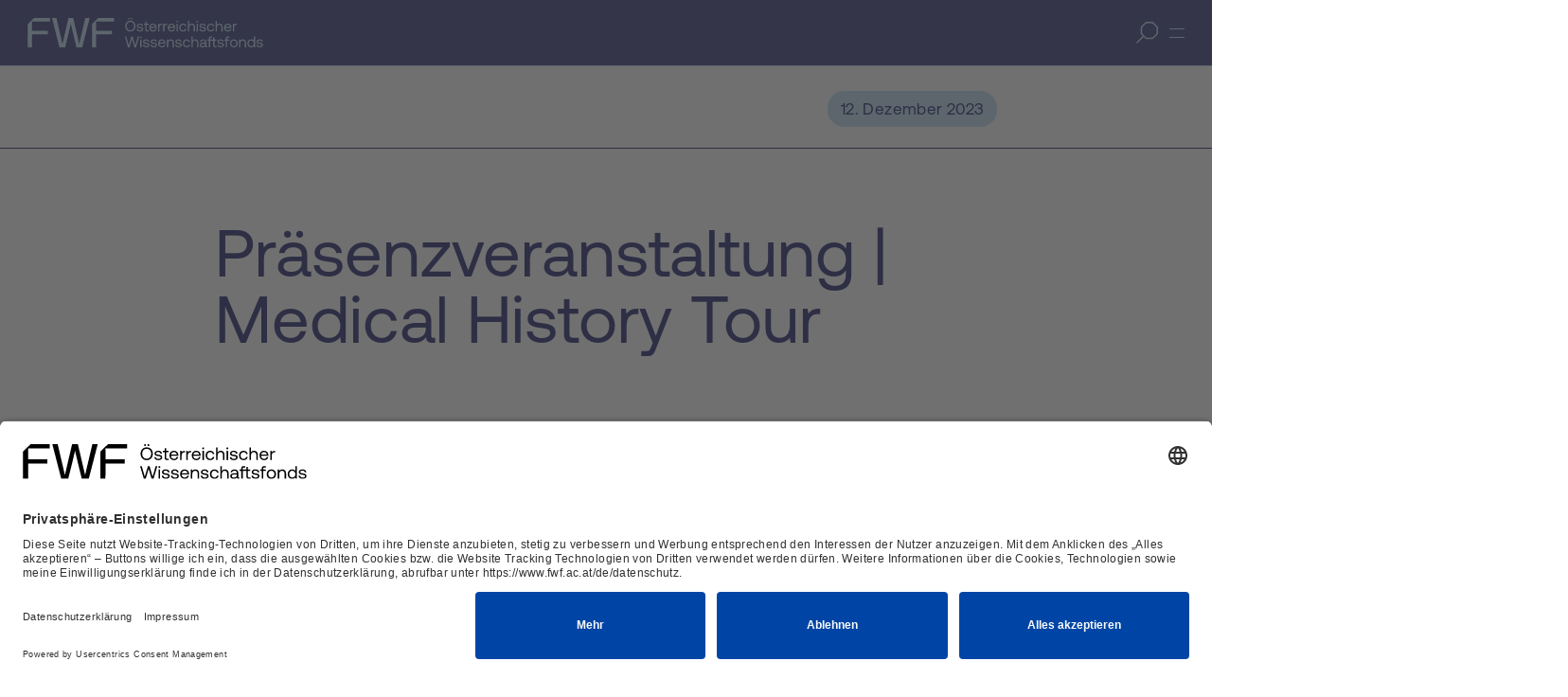

--- FILE ---
content_type: text/html; charset=utf-8
request_url: https://www.fwf.ac.at/aktuelles/detail/20231212-3380
body_size: 16036
content:
<!DOCTYPE html>
<html dir="ltr" lang="de">
<head>
<link rel="preload" href="/resources/fonts/Aeonik-Regular.woff2" as="font" type="font/woff2" crossorigin/>
<link rel="preconnect" href="https://privacy-proxy.usercentrics.eu">
<link rel="preload" href="https://privacy-proxy.usercentrics.eu/latest/uc-block.bundle.js" as="script">

<meta charset="utf-8">
<!-- 
	Carefully crafted with ♥ and 😃 by Cyberhouse <www.cyberhouse.at>

	This website is powered by TYPO3 - inspiring people to share!
	TYPO3 is a free open source Content Management Framework initially created by Kasper Skaarhoj and licensed under GNU/GPL.
	TYPO3 is copyright 1998-2026 of Kasper Skaarhoj. Extensions are copyright of their respective owners.
	Information and contribution at https://typo3.org/
-->



<title>Präsenzveranstaltung | Medical History Tour - FWF</title>
<meta name="generator" content="TYPO3 CMS" />
<meta name="viewport" content="width=device-width, initial-scale=1" />
<meta property="og:title" content="Präsenzveranstaltung | Medical History Tour" />
<meta property="og:type" content="article" />
<meta property="og:url" content="https://www.fwf.ac.at/aktuelles/detail/20231212-3380" />
<meta property="og:site_name" content="Österreichischer Wissenschaftsfonds FWF" />
<meta name="twitter:title" content="Präsenzveranstaltung | Medical History Tour" />
<meta name="twitter:card" content="summary" />
<meta name="twitter:site" content="@FWF_at" />


<link rel="stylesheet" href="/resources/fwf-prologue.1701183041.css" media="all">
<link rel="stylesheet" href="/resources/common.1762839138.css" media="all">


<script src="https://privacy-proxy.usercentrics.eu/latest/uc-block.bundle.js"></script>
<script src="/resources/global.1738755581.js"></script>
<script src="/resources/common.1762839138.js" defer="defer"></script>


<link rel="apple-touch-icon" sizes="180x180" href="/resources/icons/favicons/fwf/apple-touch-icon.png">
<link rel="icon" type="image/png" sizes="32x32" href="/resources/icons/favicons/fwf/favicon-32x32.png">
<link rel="icon" type="image/png" sizes="16x16" href="/resources/icons/favicons/fwf/favicon-16x16.png">
<link rel="manifest" href="/resources/icons/favicons/fwf/site.webmanifest">
<link rel="mask-icon" href="/resources/icons/favicons/fwf/safari-pinned-tab.svg" color="#5bbad5">
<link rel="shortcut icon" href="/resources/icons/favicons/fwf/favicon.ico">
<meta name="theme-color" content="#ffffff"><script id="usercentrics-cmp" src="https://app.usercentrics.eu/browser-ui/latest/loader.js" data-settings-id="oJWbyW5Wm" async></script>        <!-- Matomo Tag Manager -->
        <script type="text/plain" data-usercentrics="Matomo (self hosted)">
          var _mtm = window._mtm = window._mtm || [];
          _mtm.push({'mtm.startTime': (new Date().getTime()), 'event': 'mtm.Start'});
          (function() {
            var d=document, g=d.createElement('script'), s=d.getElementsByTagName('script')[0];
            g.async=true; g.src='https://piwik.fwf.ac.at/js/container_TFut86EU.js'; s.parentNode.insertBefore(g,s);
          })();
        </script>
        <!-- End Matomo Tag Manager -->        <!-- LinkedIn -->
        <script type="text/plain" data-usercentrics="LinkedIn Insight Tag">
            _linkedin_partner_id = "6095074";
            window._linkedin_data_partner_ids = window._linkedin_data_partner_ids || [];
            window._linkedin_data_partner_ids.push(_linkedin_partner_id);
            (function(l) {
            if (!l){window.lintrk = function(a,b){window.lintrk.q.push([a,b])};
            window.lintrk.q=[]}
            var s = document.getElementsByTagName("script")[0];
            var b = document.createElement("script");
            b.type = "text/javascript";b.async = true;
            b.src = "https://snap.licdn.com/li.lms-analytics/insight.min.js";
            s.parentNode.insertBefore(b, s);})(window.lintrk);
        </script>
        <!-- End LinkedIn -->
<link rel="canonical" href="https://www.fwf.ac.at/aktuelles/detail/20231212-3380"/>

<!-- This site is optimized with the Yoast SEO for TYPO3 plugin - https://yoast.com/typo3-extensions-seo/ -->
</head>
<body>




<svg style="display:none">
    <defs>
        <g id="icon-scroll">
            <path stroke-miterlimit="10" stroke-linejoin="bevel" d="M18.907 12.1L13 6.192 7.093 12.1M13 20.706l.006-14.503" />
        </g>
    </defs>
</svg>


        
                
            
    
<div class="header-wrapper header-type-text">
    <nav class="segment visually-hidden-focusable skip-links-wrapper"
         aria-label="Abschnitts-Navigation">
        <div class="container-content">
            <div class="skip-links">
                <ul>
                    <li>
                        <a accesskey="1" href="#content">
                            Zum Inhalt springen
                            <span aria-hidden="true">
                                (Accesskey 1)
                                <i class="icon icon-arrow-right-circled" aria-hidden="true"></i>
                            </span>
                        </a>
                    </li>
                </ul>
            </div>
        </div>
    </nav>

    <header class="header-navigation-wrapper">
        

<svg style="display:none">
    <defs>
        <g id="header-icon-search">
            <path d="M 18.129818,18.321779 H 10.791605 L 5.6548564,13.1918 V 5.8632579 L 10.791605,0.73327847 h 7.338213 L 23.266564,5.8632579 V 13.1918 Z"
                  stroke-miterlimit="10" />
            <path stroke-linejoin="bevel" d="M 7.85632,16.123216 0.51810806,23.451759" />
        </g>
    </defs>
</svg>
<div class="header-navigation-underlay"></div>

<div class="header-navigation-container container-page">
    <a href="/" accesskey="0" class="logo language-de">
        <span class="visually-hidden">FWF — Österreichischer Wissenschaftsfonds</span>
    </a>
    <button class="header-search-button header-mobile">
        <svg class="icon-search" viewbox="0 0 24 24" width="21" height="21">
            <use xlink:href="#header-icon-search"></use>
        </svg>
        <span class="visually-hidden">
            Suche öffnen
        </span>
    </button>
    <div hidden class="header-search-overlay header-mobile">
        <div class="segment">
            <div class="container-content">
                <div class="row">
                    <div role="search" class="col-12">
                        <form action="/suche">
                            <div class="search-field">
                                <svg class="icon-search" viewbox="0 0 24 24" width="23" height="23">
                                    <use xlink:href="#header-icon-search"></use>
                                </svg>
                                <label for="header-menu-search-input">Suchen</label>
                                <input
                                    id="header-menu-search-input"
                                    type="search"
                                    aria-label="Suchbegriff"
                                    name="tx_solr[q]"/>
                                <button class="search-field-submit button-icon" type="submit" aria-label="Suchen"></button>
                            </div>
                        </form>
                    </div>
                </div>
            </div>
        </div>
    </div>

    <nav class="header-menu" aria-label="Hauptmenü">
        <button class="header-mobile-menu-toggle" aria-expanded="false" aria-label="Menü">
            <span class="close-button-line"></span>
            <span class="close-button-line"></span>
        </button>
        <div hidden class="main-menu flyout-mobile">
            
            <div class="flyout-main-menu flyout-desktop">
                <div class="main-menu-flyout-container-desktop container-content">
                    <div class="flyout-row-desktop">
                        <ul class="main-menu-primary">
                            
                                <li>
                                    <button class="mega-menu-toggle">
                                        <span class="visually-hidden">
                                            Subseiten von Entdecken aufklappen
                                        </span>
                                        <span aria-hidden="true">
                                            Entdecken
                                        </span>
                                    </button>
                                    <div class="mega-menu">
                                        <div class="mega-menu-header-wrapper">
                                            <h2>
                                                <a href="/entdecken">
                                                    Zur Übersichtsseite Entdecken
                                                </a>
                                            </h2>
                                        </div>
                                        

<ul class="menu-column">
    
        <li class="menu-list-with-submenu">
            
                    <a href="/entdecken/forschungsradar">Forschungsradar</a>
                    <button class="combo-menu-nav-icon-wrapper">
                        <i class="icon main-menu-primary-button" aria-hidden="true"></i>
                        <span class="visually-hidden">
                            Subseiten von Forschungsradar aufklappen
                        </span>
                    </button>
                    
    <ul>
        
            <li class="">
                
                        <a href="/entdecken/historisches-forschungsradar-1974-1994">Historisches Forschungsradar 1974–1994</a>
                    
            </li>
        
    </ul>

                
        </li>
    
        <li class="menu-list-with-submenu">
            
                    <a href="/entdecken/entdeckungen">Entdeckungen</a>
                    <button class="combo-menu-nav-icon-wrapper">
                        <i class="icon main-menu-primary-button" aria-hidden="true"></i>
                        <span class="visually-hidden">
                            Subseiten von Entdeckungen aufklappen
                        </span>
                    </button>
                    
    <ul>
        
            <li class="">
                
                        <a href="/entdecken/entdeckungen/emmanuelle-charpentier">Emmanuelle Charpentier</a>
                    
            </li>
        
            <li class="">
                
                        <a href="/entdecken/entdeckungen/adrian-constantin">Adrian Constantin</a>
                    
            </li>
        
            <li class="">
                
                        <a href="/entdecken/entdeckungen/monika-henzinger">Monika Henzinger</a>
                    
            </li>
        
            <li class="">
                
                        <a href="/entdecken/entdeckungen/ferenc-krausz">Ferenc Krausz</a>
                    
            </li>
        
            <li class="">
                
                        <a href="/entdecken/entdeckungen/wolfgang-lutz">Wolfgang Lutz</a>
                    
            </li>
        
            <li class="">
                
                        <a href="/entdecken/entdeckungen/walter-pohl">Walter Pohl</a>
                    
            </li>
        
            <li class="">
                
                        <a href="/entdecken/entdeckungen/christa-schleper">Christa Schleper</a>
                    
            </li>
        
            <li class="">
                
                        <a href="/entdecken/entdeckungen/elly-tanaka">Elly Tanaka</a>
                    
            </li>
        
            <li class="">
                
                        <a href="/entdecken/entdeckungen/anton-zeilinger">Anton Zeilinger</a>
                    
            </li>
        
    </ul>

                
        </li>
    
        <li class="menu-list-with-submenu">
            
                    <a href="/entdecken/impact-stories">Impact Stories</a>
                    <button class="combo-menu-nav-icon-wrapper">
                        <i class="icon main-menu-primary-button" aria-hidden="true"></i>
                        <span class="visually-hidden">
                            Subseiten von Impact Stories aufklappen
                        </span>
                    </button>
                    
    <ul>
        
            <li class="">
                
                        <a href="/entdecken/impact-stories/verena-gassner">Verena Gassner</a>
                    
            </li>
        
            <li class="">
                
                        <a href="/entdecken/impact-stories/wolfgang-lechner">Wolfgang Lechner</a>
                    
            </li>
        
            <li class="">
                
                        <a href="/entdecken/impact-stories/georg-winter">Georg Winter</a>
                    
            </li>
        
    </ul>

                
        </li>
    
</ul>





                                        

<ul class="menu-column">
    
        <li class="">
            
                    <a href="https://scilog.fwf.ac.at/" target="_blank" aria-label="scilog-Magazin — öffnet sich in einem neuen Fenster">scilog-Magazin</a>
                
        </li>
    
        <li class="menu-list-with-submenu">
            
                    <a href="/entdecken/auszeichnungen">Austrian Science Awards</a>
                    <button class="combo-menu-nav-icon-wrapper">
                        <i class="icon main-menu-primary-button" aria-hidden="true"></i>
                        <span class="visually-hidden">
                            Subseiten von Austrian Science Awards aufklappen
                        </span>
                    </button>
                    
    <ul>
        
            <li class="">
                
                        <a href="/entdecken/auszeichnungen/fwf-wittgenstein-preise/2025-elly-tanaka">FWF-Wittgenstein-Preise</a>
                    
            </li>
        
            <li class="">
                
                        <a href="/entdecken/auszeichnungen/fwf-astra-preise/2025">FWF-ASTRA-Preise</a>
                    
            </li>
        
            <li class="">
                
                        <a href="/entdecken/auszeichnungen/fwf-start-preise/2024">FWF-START-Preise</a>
                    
            </li>
        
            <li class="">
                
                        <a href="/entdecken/auszeichnungen/auszeichnungsfeier">Auszeichnungsfeier</a>
                    
            </li>
        
    </ul>

                
        </li>
    
        <li class="menu-list-with-submenu">
            
                    <a href="/entdecken/excellentaustria">excellent=austria</a>
                    <button class="combo-menu-nav-icon-wrapper">
                        <i class="icon main-menu-primary-button" aria-hidden="true"></i>
                        <span class="visually-hidden">
                            Subseiten von excellent=austria aufklappen
                        </span>
                    </button>
                    
    <ul>
        
            <li class="">
                
                        <a href="/entdecken/excellentaustria/clusters-of-excellence">Clusters of Excellence</a>
                    
            </li>
        
            <li class="">
                
                        <a href="/entdecken/excellentaustria/emerging-fields">Emerging Fields</a>
                    
            </li>
        
    </ul>

                
        </li>
    
        <li class="menu-list-with-submenu">
            
                    <a href="/entdecken/im-fokus">Im Fokus</a>
                    <button class="combo-menu-nav-icon-wrapper">
                        <i class="icon main-menu-primary-button" aria-hidden="true"></i>
                        <span class="visually-hidden">
                            Subseiten von Im Fokus aufklappen
                        </span>
                    </button>
                    
    <ul>
        
            <li class="">
                
                        <a href="/entdecken/im-fokus/40-jahre-erwin-schroedinger-programm">40 Jahre Erwin-Schrödinger-Programm</a>
                    
            </li>
        
            <li class="">
                
                        <a href="/entdecken/im-fokus/quantum-austria">Quantum Austria</a>
                    
            </li>
        
            <li class="">
                
                        <a href="/entdecken/im-fokus/spezialforschungsbereiche">Spezialforschungsbereiche</a>
                    
            </li>
        
    </ul>

                
        </li>
    
</ul>





                                        

<ul class="menu-column">
    
        <li class="menu-list-with-submenu">
            
                    <a href="/entdecken/dialog-und-diskussion">Dialog und Diskussion</a>
                    <button class="combo-menu-nav-icon-wrapper">
                        <i class="icon main-menu-primary-button" aria-hidden="true"></i>
                        <span class="visually-hidden">
                            Subseiten von Dialog und Diskussion aufklappen
                        </span>
                    </button>
                    
    <ul>
        
            <li class="">
                
                        <a href="/entdecken/dialog-und-diskussion/thinkbeyond-summit/thinkbeyond-summit-2026-die-zukunft-der-grundlagenforschung">think.beyond Summit</a>
                    
            </li>
        
            <li class="">
                
                        <a href="/entdecken/dialog-und-diskussion/am-puls/schlaf-fundament-des-wohlbefindens">Am Puls</a>
                    
            </li>
        
            <li class="">
                
                        <a href="/entdecken/dialog-und-diskussion/was-die-welt-zusammenhaelt/martina-seidl-und-martin-kocher">Was die Welt zusammenhält</a>
                    
            </li>
        
            <li class="">
                
                        <a href="/entdecken/dialog-und-diskussion/fwf-womens-circle/fwf-womens-circle-2025">FWF Women’s Circle</a>
                    
            </li>
        
            <li class="">
                
                        <a href="/entdecken/dialog-und-diskussion/science-lectures">Science Lectures</a>
                    
            </li>
        
    </ul>

                
        </li>
    
        <li class="">
            
                    <a href="/entdecken/wissenstransfer-events">Wissenstransfer-Events</a>
                
        </li>
    
        <li class="">
            
                    <a href="/entdecken/fwf-e-book-library">E-Book Library</a>
                
        </li>
    
</ul>





                                    </div>
                                </li>
                            
                                <li>
                                    <button class="mega-menu-toggle">
                                        <span class="visually-hidden">
                                            Subseiten von Fördern aufklappen
                                        </span>
                                        <span aria-hidden="true">
                                            Fördern
                                        </span>
                                    </button>
                                    <div class="mega-menu">
                                        <div class="mega-menu-header-wrapper">
                                            <h2>
                                                <a href="/foerdern">
                                                    Zur Übersichtsseite Fördern
                                                </a>
                                            </h2>
                                        </div>
                                        

<ul class="menu-column">
    
        <li class="menu-list-with-submenu">
            
                    <a href="/foerdern/foerderportfolio">Förderportfolio</a>
                    <button class="combo-menu-nav-icon-wrapper">
                        <i class="icon main-menu-primary-button" aria-hidden="true"></i>
                        <span class="visually-hidden">
                            Subseiten von Förderportfolio aufklappen
                        </span>
                    </button>
                    
    <ul>
        
            <li class="menu-list-with-submenu">
                
                        <a href="https://www.fwf.ac.at/foerdern/foerderportfolio?programChannel=excellent_austria" target="_blank" aria-label="excellent=austria — öffnet sich in einem neuen Fenster">excellent=austria</a>
                        <button>
                            <i class="icon main-menu-primary-button" aria-hidden="true"></i>
                            <span class="visually-hidden">
                                Subseiten von excellent=austria aufklappen
                            </span>
                        </button>
                        
    <ul>
        
            <li class="">
                
                        <a href="/foerdern/foerderportfolio/excellentaustria/clusters-of-excellence">Clusters of Excellence</a>
                    
            </li>
        
            <li class="">
                
                        <a href="/foerdern/foerderportfolio/excellentaustria/emerging-fields">Emerging Fields</a>
                    
            </li>
        
    </ul>

                    
            </li>
        
            <li class="menu-list-with-submenu">
                
                        <a href="https://www.fwf.ac.at/foerdern/foerderportfolio?programChannel=projects" target="_blank" aria-label="Projekte — öffnet sich in einem neuen Fenster">Projekte</a>
                        <button>
                            <i class="icon main-menu-primary-button" aria-hidden="true"></i>
                            <span class="visually-hidden">
                                Subseiten von Projekte aufklappen
                            </span>
                        </button>
                        
    <ul>
        
            <li class="">
                
                        <a href="/foerdern/foerderportfolio/projekte/einzelprojekte">Einzelprojekte</a>
                    
            </li>
        
            <li class="">
                
                        <a href="/foerdern/foerderportfolio/projekte/einzelprojekte-international">Einzelprojekte International</a>
                    
            </li>
        
            <li class="">
                
                        <a href="/foerdern/foerderportfolio/projekte/klinische-forschung">Klinische Forschung</a>
                    
            </li>
        
            <li class="">
                
                        <a href="/foerdern/foerderportfolio/projekte/1000-ideen">1000 Ideen</a>
                    
            </li>
        
            <li class="">
                
                        <a href="/foerdern/foerderportfolio/projekte/entwicklung-und-erschliessung-der-kuenste">Entwicklung und Erschließung der Künste</a>
                    
            </li>
        
            <li class="">
                
                        <a href="/foerdern/foerderportfolio/projekte/fwf-wittgenstein-preis">FWF-Wittgenstein-Preis</a>
                    
            </li>
        
    </ul>

                    
            </li>
        
            <li class="menu-list-with-submenu">
                
                        <a href="https://www.fwf.ac.at/foerdern/foerderportfolio?programChannel=careers" target="_blank" aria-label="Karrieren — öffnet sich in einem neuen Fenster">Karrieren</a>
                        <button>
                            <i class="icon main-menu-primary-button" aria-hidden="true"></i>
                            <span class="visually-hidden">
                                Subseiten von Karrieren aufklappen
                            </span>
                        </button>
                        
    <ul>
        
            <li class="">
                
                        <a href="/foerdern/foerderportfolio/karrieren/esprit">ESPRIT</a>
                    
            </li>
        
            <li class="">
                
                        <a href="/foerdern/foerderportfolio/karrieren/fwf-astra-preise">FWF-ASTRA-Preise</a>
                    
            </li>
        
            <li class="">
                
                        <a href="/foerdern/foerderportfolio/karrieren/erwin-schroedinger">Erwin Schrödinger</a>
                    
            </li>
        
            <li class="">
                
                        <a href="/foerdern/foerderportfolio/karrieren/docfunds">doc.funds</a>
                    
            </li>
        
            <li class="">
                
                        <a href="/foerdern/foerderportfolio/karrieren/docfundsconnect">doc.funds.connect</a>
                    
            </li>
        
    </ul>

                    
            </li>
        
            <li class="menu-list-with-submenu">
                
                        <a href="https://www.fwf.ac.at/foerdern/foerderportfolio?programChannel=cooperations" target="_blank" aria-label="Kooperationen — öffnet sich in einem neuen Fenster">Kooperationen</a>
                        <button>
                            <i class="icon main-menu-primary-button" aria-hidden="true"></i>
                            <span class="visually-hidden">
                                Subseiten von Kooperationen aufklappen
                            </span>
                        </button>
                        
    <ul>
        
            <li class="">
                
                        <a href="/foerdern/foerderportfolio/kooperationen/spezialforschungsgruppen">Spezialforschungsgruppen</a>
                    
            </li>
        
            <li class="">
                
                        <a href="/foerdern/foerderportfolio/kooperationen/spezialforschungsbereiche">Spezialforschungsbereiche</a>
                    
            </li>
        
            <li class="">
                
                        <a href="/foerdern/foerderportfolio/kooperationen/forschungsgruppen">Forschungsgruppen</a>
                    
            </li>
        
            <li class="">
                
                        <a href="/foerdern/foerderportfolio/kooperationen/international-multilaterale-initiativen">International – Multilaterale Initiativen</a>
                    
            </li>
        
            <li class="">
                
                        <a href="/foerdern/foerderportfolio/kooperationen/connectingminds">#ConnectingMinds</a>
                    
            </li>
        
    </ul>

                    
            </li>
        
            <li class="menu-list-with-submenu">
                
                        <a href="https://www.fwf.ac.at/foerdern/foerderportfolio?programChannel=communication" target="_blank" aria-label="Kommunikation — öffnet sich in einem neuen Fenster">Kommunikation</a>
                        <button>
                            <i class="icon main-menu-primary-button" aria-hidden="true"></i>
                            <span class="visually-hidden">
                                Subseiten von Kommunikation aufklappen
                            </span>
                        </button>
                        
    <ul>
        
            <li class="">
                
                        <a href="/foerdern/foerderportfolio/kommunikation/top-citizen-science">Top Citizen Science</a>
                    
            </li>
        
            <li class="">
                
                        <a href="/foerdern/foerderportfolio/kommunikation/wissenschaftskommunikation">Wissenschaftskommunikation</a>
                    
            </li>
        
            <li class="">
                
                        <a href="/foerdern/foerderportfolio/kommunikation/buchpublikationen">Buchpublikationen</a>
                    
            </li>
        
            <li class="">
                
                        <a href="/foerdern/foerderportfolio/kommunikation/digitale-publikationen">Digitale Publikationen</a>
                    
            </li>
        
            <li class="">
                
                        <a href="/foerdern/foerderportfolio/kommunikation/open-access-pauschale">Open-Access-Pauschale</a>
                    
            </li>
        
    </ul>

                    
            </li>
        
            <li class="menu-list-with-submenu">
                
                        <a href="https://www.fwf.ac.at/foerdern/foerderportfolio?category=524%23Themenf%C3%B6rderungen" target="_blank" aria-label="Themenförderungen — öffnet sich in einem neuen Fenster">Themenförderungen</a>
                        <button>
                            <i class="icon main-menu-primary-button" aria-hidden="true"></i>
                            <span class="visually-hidden">
                                Subseiten von Themenförderungen aufklappen
                            </span>
                        </button>
                        
    <ul>
        
            <li class="">
                
                        <a href="/foerdern/foerderportfolio/themenfoerderungen/ai-mission-austria">AI Mission Austria</a>
                    
            </li>
        
            <li class="">
                
                        <a href="/foerdern/foerderportfolio/themenfoerderungen/belmont-forum">Belmont Forum</a>
                    
            </li>
        
            <li class="">
                
                        <a href="/foerdern/foerderportfolio/themenfoerderungen/era-net-hera">ERA-NET HERA</a>
                    
            </li>
        
            <li class="">
                
                        <a href="/foerdern/foerderportfolio/themenfoerderungen/era-net-norface">ERA-NET NORFACE</a>
                    
            </li>
        
            <li class="">
                
                        <a href="/foerdern/foerderportfolio/themenfoerderungen/era-net-quantera">ERA-NET QuantERA</a>
                    
            </li>
        
            <li class="">
                
                        <a href="/foerdern/foerderportfolio/themenfoerderungen/era-net-transcan">ERA-NET TRANSCAN</a>
                    
            </li>
        
            <li class="">
                
                        <a href="/foerdern/foerderportfolio/themenfoerderungen/ersatzmethoden-fuer-tierversuche">Ersatzmethoden für Tierversuche</a>
                    
            </li>
        
            <li class="">
                
                        <a href="/foerdern/foerderportfolio/themenfoerderungen/europaeische-partnerschaft-be-ready">Europäische Partnerschaft BE READY</a>
                    
            </li>
        
            <li class="">
                
                        <a href="/foerdern/foerderportfolio/themenfoerderungen/europaeische-partnerschaft-biodiversa">Europäische Partnerschaft Biodiversa+</a>
                    
            </li>
        
            <li class="">
                
                        <a href="/foerdern/foerderportfolio/themenfoerderungen/europaeische-partnerschaft-brainhealth">Europäische Partnerschaft BrainHealth</a>
                    
            </li>
        
            <li class="">
                
                        <a href="/foerdern/foerderportfolio/themenfoerderungen/europaeische-partnerschaft-era4health">Europäische Partnerschaft ERA4Health</a>
                    
            </li>
        
            <li class="">
                
                        <a href="/foerdern/foerderportfolio/themenfoerderungen/europaeische-partnerschaft-erdera">Europäische Partnerschaft ERDERA</a>
                    
            </li>
        
            <li class="">
                
                        <a href="/foerdern/foerderportfolio/themenfoerderungen/europaeische-partnerschaft-eupahw">Europäische Partnerschaft EUPAHW</a>
                    
            </li>
        
            <li class="">
                
                        <a href="/foerdern/foerderportfolio/themenfoerderungen/europaeische-partnerschaft-futurefoods">Europäische Partnerschaft FutureFoodS</a>
                    
            </li>
        
            <li class="">
                
                        <a href="/foerdern/foerderportfolio/themenfoerderungen/europaeische-partnerschaft-ohamr">Europäische Partnerschaft OHAMR</a>
                    
            </li>
        
            <li class="">
                
                        <a href="/foerdern/foerderportfolio/themenfoerderungen/europaeische-partnerschaft-permed">Europäische Partnerschaft PerMed</a>
                    
            </li>
        
            <li class="">
                
                        <a href="/foerdern/foerderportfolio/themenfoerderungen/europaeische-partnerschaft-water4all">Europäische Partnerschaft Water4All</a>
                    
            </li>
        
            <li class="">
                
                        <a href="/foerdern/foerderportfolio/themenfoerderungen/gottfried-und-vera-weiss-preis">Gottfried-und-Vera-Weiss-Preis</a>
                    
            </li>
        
            <li class="">
                
                        <a href="/foerdern/foerderportfolio/themenfoerderungen/luke-ukraine">LUKE – Ukraine</a>
                    
            </li>
        
            <li class="">
                
                        <a href="/foerdern/foerderportfolio/themenfoerderungen/netidee-science">netidee SCIENCE</a>
                    
            </li>
        
            <li class="">
                
                        <a href="/foerdern/foerderportfolio/themenfoerderungen/projekte-der-herzfelder-stiftung">Projekte der Herzfelder-Stiftung</a>
                    
            </li>
        
            <li class="">
                
                        <a href="/foerdern/foerderportfolio/themenfoerderungen/quantum-austria">Quantum Austria</a>
                    
            </li>
        
            <li class="">
                
                        <a href="/foerdern/foerderportfolio/themenfoerderungen/rueckenwind-foerderbonus">Rückenwind-Förderbonus</a>
                    
            </li>
        
            <li class="">
                
                        <a href="/foerdern/foerderportfolio/themenfoerderungen/weme-award">WE&amp;ME Award</a>
                    
            </li>
        
            <li class="">
                
                        <a href="/foerdern/foerderportfolio/themenfoerderungen/zero-emissions-award">Zero Emissions Award</a>
                    
            </li>
        
    </ul>

                    
            </li>
        
            <li class="menu-list-with-submenu">
                
                        <a href="https://www.fwf.ac.at/foerdern/foerderportfolio?category=2583%23International%20%E2%80%93%20L%C3%A4nder" target="_blank" aria-label="Länderkooperationen — öffnet sich in einem neuen Fenster">Länderkooperationen</a>
                        <button>
                            <i class="icon main-menu-primary-button" aria-hidden="true"></i>
                            <span class="visually-hidden">
                                Subseiten von Länderkooperationen aufklappen
                            </span>
                        </button>
                        
    <ul>
        
            <li class="">
                
                        <a href="/foerdern/foerderportfolio/laenderkooperationen/belgien-flandern">Belgien/Flandern</a>
                    
            </li>
        
            <li class="">
                
                        <a href="/foerdern/foerderportfolio/laenderkooperationen/deutschland">Deutschland</a>
                    
            </li>
        
            <li class="">
                
                        <a href="/foerdern/foerderportfolio/laenderkooperationen/frankreich">Frankreich</a>
                    
            </li>
        
            <li class="">
                
                        <a href="/foerdern/foerderportfolio/laenderkooperationen/italien-suedtirol">Italien/Südtirol</a>
                    
            </li>
        
            <li class="">
                
                        <a href="/foerdern/foerderportfolio/laenderkooperationen/japan">Japan</a>
                    
            </li>
        
            <li class="">
                
                        <a href="/foerdern/foerderportfolio/laenderkooperationen/korea">Korea</a>
                    
            </li>
        
            <li class="">
                
                        <a href="/foerdern/foerderportfolio/laenderkooperationen/luxemburg">Luxemburg</a>
                    
            </li>
        
            <li class="">
                
                        <a href="/foerdern/foerderportfolio/laenderkooperationen/polen">Polen</a>
                    
            </li>
        
            <li class="">
                
                        <a href="/foerdern/foerderportfolio/laenderkooperationen/schweiz">Schweiz</a>
                    
            </li>
        
            <li class="">
                
                        <a href="/foerdern/foerderportfolio/laenderkooperationen/slowenien">Slowenien</a>
                    
            </li>
        
            <li class="">
                
                        <a href="/foerdern/foerderportfolio/laenderkooperationen/taiwan">Taiwan</a>
                    
            </li>
        
            <li class="">
                
                        <a href="/foerdern/foerderportfolio/laenderkooperationen/tirol-suedtirol-trentino">Tirol–Südtirol–Trentino</a>
                    
            </li>
        
            <li class="">
                
                        <a href="/foerdern/foerderportfolio/laenderkooperationen/tschechien">Tschechien</a>
                    
            </li>
        
            <li class="">
                
                        <a href="/foerdern/foerderportfolio/laenderkooperationen/ungarn">Ungarn</a>
                    
            </li>
        
    </ul>

                    
            </li>
        
    </ul>

                
        </li>
    
</ul>





                                        

<ul class="menu-column">
    
        <li class="menu-list-with-submenu">
            
                    <a href="/foerdern/schritte-zur-erfolgreichen-foerderung">Schritt für Schritt</a>
                    <button class="combo-menu-nav-icon-wrapper">
                        <i class="icon main-menu-primary-button" aria-hidden="true"></i>
                        <span class="visually-hidden">
                            Subseiten von Schritt für Schritt aufklappen
                        </span>
                    </button>
                    
    <ul>
        
            <li class="">
                
                        <a href="/foerdern/schritte-zur-erfolgreichen-foerderung/foerderung-finden">Förderung finden</a>
                    
            </li>
        
            <li class="">
                
                        <a href="/foerdern/schritte-zur-erfolgreichen-foerderung/antrag-einreichen">Antrag einreichen</a>
                    
            </li>
        
            <li class="">
                
                        <a href="/foerdern/schritte-zur-erfolgreichen-foerderung/internationales-peer-review">Internationales Peer-Review</a>
                    
            </li>
        
            <li class="">
                
                        <a href="/foerdern/schritte-zur-erfolgreichen-foerderung/foerderentscheidung">Förderentscheidung</a>
                    
            </li>
        
            <li class="">
                
                        <a href="/foerdern/schritte-zur-erfolgreichen-foerderung/projekt-durchfuehren">Projekt durchführen</a>
                    
            </li>
        
            <li class="">
                
                        <a href="/foerdern/schritte-zur-erfolgreichen-foerderung/projekt-beenden">Projekt beenden</a>
                    
            </li>
        
            <li class="menu-list-with-submenu">
                
                        <a href="/foerdern/schritte-zur-erfolgreichen-foerderung/weitere-informationen">Weitere Informationen</a>
                        <button>
                            <i class="icon main-menu-primary-button" aria-hidden="true"></i>
                            <span class="visually-hidden">
                                Subseiten von Weitere Informationen aufklappen
                            </span>
                        </button>
                        
    <ul>
        
            <li class="">
                
                        <a href="/foerdern/schritte-zur-erfolgreichen-foerderung/weitere-informationen/integritaet-und-ethik">Integrität und Ethik</a>
                    
            </li>
        
            <li class="">
                
                        <a href="/foerdern/schritte-zur-erfolgreichen-foerderung/weitere-informationen/inklusion">Inklusion</a>
                    
            </li>
        
            <li class="">
                
                        <a href="/foerdern/schritte-zur-erfolgreichen-foerderung/weitere-informationen/antragstellung-aus-dem-ausland">Antragstellung aus dem Ausland</a>
                    
            </li>
        
            <li class="">
                
                        <a href="/foerdern/schritte-zur-erfolgreichen-foerderung/weitere-informationen/personalkosten">Personalkosten</a>
                    
            </li>
        
            <li class="">
                
                        <a href="/foerdern/schritte-zur-erfolgreichen-foerderung/weitere-informationen/profi">PROFI</a>
                    
            </li>
        
            <li class="">
                
                        <a href="/foerdern/schritte-zur-erfolgreichen-foerderung/weitere-informationen/projektendberichte">Projektendberichte</a>
                    
            </li>
        
            <li class="">
                
                        <a href="/foerdern/schritte-zur-erfolgreichen-foerderung/weitere-informationen/projektendberichtsumfrage">Projektendberichtsumfrage</a>
                    
            </li>
        
    </ul>

                    
            </li>
        
    </ul>

                
        </li>
    
</ul>





                                        

<ul class="menu-column">
    
        <li class="menu-list-with-submenu">
            
                    <a href="/foerdern/faq">FAQ</a>
                    <button class="combo-menu-nav-icon-wrapper">
                        <i class="icon main-menu-primary-button" aria-hidden="true"></i>
                        <span class="visually-hidden">
                            Subseiten von FAQ aufklappen
                        </span>
                    </button>
                    
    <ul>
        
            <li class="">
                
                        <a href="/foerdern/faq/projektphase-profi">Projektphase PROFI</a>
                    
            </li>
        
            <li class="">
                
                        <a href="/foerdern/faq/projektphase-ad-personam">Projektphase Ad personam</a>
                    
            </li>
        
            <li class="menu-list-with-submenu">
                
                        <a href="/foerdern/faq/auslaufende-programme">Auslaufende Programme</a>
                        <button>
                            <i class="icon main-menu-primary-button" aria-hidden="true"></i>
                            <span class="visually-hidden">
                                Subseiten von Auslaufende Programme aufklappen
                            </span>
                        </button>
                        
    <ul>
        
            <li class="">
                
                        <a href="/foerdern/faq/auslaufende-programme/elise-richter-und-elise-richter-peek">Elise Richter und Elise Richter PEEK</a>
                    
            </li>
        
            <li class="">
                
                        <a href="/foerdern/faq/auslaufende-programme/fwf-start-preise">FWF-START-Preise</a>
                    
            </li>
        
    </ul>

                    
            </li>
        
    </ul>

                
        </li>
    
</ul>





                                    </div>
                                </li>
                            
                                <li>
                                    <button class="mega-menu-toggle">
                                        <span class="visually-hidden">
                                            Subseiten von Über uns aufklappen
                                        </span>
                                        <span aria-hidden="true">
                                            Über uns
                                        </span>
                                    </button>
                                    <div class="mega-menu">
                                        <div class="mega-menu-header-wrapper">
                                            <h2>
                                                <a href="/ueber-uns">
                                                    Zur Übersichtsseite Über uns
                                                </a>
                                            </h2>
                                        </div>
                                        

<ul class="menu-column">
    
        <li class="">
            
                    <a href="/ueber-uns/leitbild">Leitbild</a>
                
        </li>
    
        <li class="">
            
                    <a href="/ueber-uns/fwf-film">FWF-Film</a>
                
        </li>
    
        <li class="">
            
                    <a href="/ueber-uns/werte">Werte</a>
                
        </li>
    
</ul>





                                        

<ul class="menu-column">
    
        <li class="">
            
                    <a href="/ueber-uns/zahlen-und-daten">Zahlen und Daten</a>
                
        </li>
    
        <li class="">
            
                    <a href="/ueber-uns/jahresbericht">Jahresbericht</a>
                
        </li>
    
        <li class="menu-list-with-submenu">
            
                    <a href="/ueber-uns/aufgaben-und-aktivitaeten">Aufgaben und Aktivitäten</a>
                    <button class="combo-menu-nav-icon-wrapper">
                        <i class="icon main-menu-primary-button" aria-hidden="true"></i>
                        <span class="visually-hidden">
                            Subseiten von Aufgaben und Aktivitäten aufklappen
                        </span>
                    </button>
                    
    <ul>
        
            <li class="menu-list-with-submenu">
                
                        <a href="/ueber-uns/aufgaben-und-aktivitaeten/forschungsfoerderung">Forschungsförderung</a>
                        <button>
                            <i class="icon main-menu-primary-button" aria-hidden="true"></i>
                            <span class="visually-hidden">
                                Subseiten von Forschungsförderung aufklappen
                            </span>
                        </button>
                        
    <ul>
        
            <li class="">
                
                        <a href="/ueber-uns/aufgaben-und-aktivitaeten/forschungsfoerderung/matching-funds-foerderungen">Matching-Funds-Förderungen</a>
                    
            </li>
        
    </ul>

                    
            </li>
        
            <li class="">
                
                        <a href="/ueber-uns/aufgaben-und-aktivitaeten/internationale-kooperationen">Internationale Kooperationen</a>
                    
            </li>
        
            <li class="">
                
                        <a href="/ueber-uns/aufgaben-und-aktivitaeten/studien-und-publikationen">Studien und Publikationen</a>
                    
            </li>
        
            <li class="menu-list-with-submenu">
                
                        <a href="/ueber-uns/aufgaben-und-aktivitaeten/chancengleichheit-und-diversitaet">Chancengleichheit und Diversität</a>
                        <button>
                            <i class="icon main-menu-primary-button" aria-hidden="true"></i>
                            <span class="visually-hidden">
                                Subseiten von Chancengleichheit und Diversität aufklappen
                            </span>
                        </button>
                        
    <ul>
        
            <li class="">
                
                        <a href="/ueber-uns/aufgaben-und-aktivitaeten/chancengleichheit-und-diversitaet/ziele-und-prinzipien">Ziele und Prinzipien</a>
                    
            </li>
        
            <li class="">
                
                        <a href="/ueber-uns/aufgaben-und-aktivitaeten/chancengleichheit-und-diversitaet/massnahmen">Maßnahmen</a>
                    
            </li>
        
            <li class="">
                
                        <a href="/ueber-uns/aufgaben-und-aktivitaeten/chancengleichheit-und-diversitaet/bias-sensibilisierung-in-der-begutachtung">Bias-Sensibilisierung in der Begutachtung</a>
                    
            </li>
        
            <li class="">
                
                        <a href="/ueber-uns/aufgaben-und-aktivitaeten/chancengleichheit-und-diversitaet/begriffe-und-definitionen">Begriffe und Definitionen</a>
                    
            </li>
        
            <li class="">
                
                        <a href="/ueber-uns/aufgaben-und-aktivitaeten/chancengleichheit-und-diversitaet/karriere-in-der-spitzenforschung">Karriere in der Spitzenforschung</a>
                    
            </li>
        
    </ul>

                    
            </li>
        
            <li class="menu-list-with-submenu">
                
                        <a href="/ueber-uns/aufgaben-und-aktivitaeten/open-science">Open Science</a>
                        <button>
                            <i class="icon main-menu-primary-button" aria-hidden="true"></i>
                            <span class="visually-hidden">
                                Subseiten von Open Science aufklappen
                            </span>
                        </button>
                        
    <ul>
        
            <li class="menu-list-with-submenu">
                
                        <a href="/ueber-uns/aufgaben-und-aktivitaeten/open-science/open-access-policy">Open-Access-Policy</a>
                        <button>
                            <i class="icon main-menu-primary-button" aria-hidden="true"></i>
                            <span class="visually-hidden">
                                Subseiten von Open-Access-Policy aufklappen
                            </span>
                        </button>
                        
    <ul>
        
            <li class="">
                
                        <a href="/ueber-uns/aufgaben-und-aktivitaeten/open-science/open-access-policy/open-access-policy-fuer-begutachtete-publikationen">Open-Access-Policy für begutachtete Publikationen</a>
                    
            </li>
        
            <li class="">
                
                        <a href="/ueber-uns/aufgaben-und-aktivitaeten/open-science/open-access-policy/open-access-policy-fuer-begutachtete-buchpublikationen">Open-Access-Policy für begutachtete Buchpublikationen</a>
                    
            </li>
        
            <li class="">
                
                        <a href="/ueber-uns/aufgaben-und-aktivitaeten/open-science/open-access-policy/open-access-policy-fuer-forschungsdaten">Open-Access-Policy für Forschungsdaten</a>
                    
            </li>
        
    </ul>

                    
            </li>
        
            <li class="">
                
                        <a href="/ueber-uns/aufgaben-und-aktivitaeten/open-science/forschungsdatenmanagement">Forschungsdatenmanagement</a>
                    
            </li>
        
            <li class="">
                
                        <a href="/ueber-uns/aufgaben-und-aktivitaeten/open-science/citizen-science">Citizen Science</a>
                    
            </li>
        
            <li class="">
                
                        <a href="/ueber-uns/aufgaben-und-aktivitaeten/open-science/open-science-infrastrukturen">Open-Science-Infrastrukturen</a>
                    
            </li>
        
            <li class="">
                
                        <a href="/ueber-uns/aufgaben-und-aktivitaeten/open-science/open-science-foerderung">Open-Science-Förderung</a>
                    
            </li>
        
    </ul>

                    
            </li>
        
            <li class="">
                
                        <a href="/ueber-uns/aufgaben-und-aktivitaeten/evaluierungen-und-qualitaetssicherung">Evaluierungen und Qualitätssicherung</a>
                    
            </li>
        
            <li class="">
                
                        <a href="/ueber-uns/aufgaben-und-aktivitaeten/wissenschaftliche-integritaet">Wissenschaftliche Integrität</a>
                    
            </li>
        
            <li class="">
                
                        <a href="/ueber-uns/aufgaben-und-aktivitaeten/wissenschaftskommunikation">Wissenschaftskommunikation</a>
                    
            </li>
        
            <li class="">
                
                        <a href="/ueber-uns/aufgaben-und-aktivitaeten/philanthropie">Philanthropie</a>
                    
            </li>
        
            <li class="">
                
                        <a href="/ueber-uns/aufgaben-und-aktivitaeten/nachhaltigkeit">Nachhaltigkeit</a>
                    
            </li>
        
    </ul>

                
        </li>
    
</ul>





                                        

<ul class="menu-column">
    
        <li class="">
            
                    <a href="/ueber-uns/geschichte">Geschichte</a>
                
        </li>
    
        <li class="">
            
                    <a href="/ueber-uns/gesetzliche-grundlagen">Gesetzliche Grundlagen</a>
                
        </li>
    
        <li class="menu-list-with-submenu">
            
                    <a href="/ueber-uns/organisation">Organisation</a>
                    <button class="combo-menu-nav-icon-wrapper">
                        <i class="icon main-menu-primary-button" aria-hidden="true"></i>
                        <span class="visually-hidden">
                            Subseiten von Organisation aufklappen
                        </span>
                    </button>
                    
    <ul>
        
            <li class="menu-list-with-submenu">
                
                        <a href="/ueber-uns/organisation/gremien">Gremien</a>
                        <button>
                            <i class="icon main-menu-primary-button" aria-hidden="true"></i>
                            <span class="visually-hidden">
                                Subseiten von Gremien aufklappen
                            </span>
                        </button>
                        
    <ul>
        
            <li class="">
                
                        <a href="/ueber-uns/organisation/gremien/praesidium">Präsidium</a>
                    
            </li>
        
            <li class="">
                
                        <a href="/ueber-uns/organisation/gremien/aufsichtsrat">Aufsichtsrat</a>
                    
            </li>
        
            <li class="">
                
                        <a href="/ueber-uns/organisation/gremien/delegiertenversammlung">Delegiertenversammlung</a>
                    
            </li>
        
            <li class="">
                
                        <a href="/ueber-uns/organisation/gremien/kuratorium">Kuratorium</a>
                    
            </li>
        
            <li class="">
                
                        <a href="/ueber-uns/organisation/gremien/jurys">Jurys</a>
                    
            </li>
        
    </ul>

                    
            </li>
        
            <li class="">
                
                        <a href="/ueber-uns/organisation/geschaeftsstelle">Geschäftsstelle</a>
                    
            </li>
        
    </ul>

                
        </li>
    
        <li class="">
            
                    <a href="/ueber-uns/arbeiten-im-fwf">Arbeiten im FWF</a>
                
        </li>
    
</ul>





                                    </div>
                                </li>
                            
                                <li>
                                    <button class="mega-menu-toggle">
                                        <span class="visually-hidden">
                                            Subseiten von Aktuelles aufklappen
                                        </span>
                                        <span aria-hidden="true">
                                            Aktuelles
                                        </span>
                                    </button>
                                    <div class="mega-menu">
                                        <div class="mega-menu-header-wrapper">
                                            <h2>
                                                <a href="/aktuelles">
                                                    Zur Übersichtsseite Aktuelles
                                                </a>
                                            </h2>
                                        </div>
                                        

<ul class="menu-column">
    
        <li class="">
            
                    <a href="/aktuelles/news">News</a>
                
        </li>
    
        <li class="menu-list-with-submenu">
            
                    <a href="/aktuelles/presse">Presse</a>
                    <button class="combo-menu-nav-icon-wrapper">
                        <i class="icon main-menu-primary-button" aria-hidden="true"></i>
                        <span class="visually-hidden">
                            Subseiten von Presse aufklappen
                        </span>
                    </button>
                    
    <ul>
        
            <li class="">
                
                        <a href="/aktuelles/presse/logos">Logos</a>
                    
            </li>
        
    </ul>

                
        </li>
    
</ul>





                                        

<ul class="menu-column">
    
        <li class="menu-list-with-submenu">
            
                    <a href="/aktuelles/eventkalender">Eventkalender</a>
                    <button class="combo-menu-nav-icon-wrapper">
                        <i class="icon main-menu-primary-button" aria-hidden="true"></i>
                        <span class="visually-hidden">
                            Subseiten von Eventkalender aufklappen
                        </span>
                    </button>
                    
    <ul>
        
            <li class="">
                
                        <a href="/aktuelles/eventkalender/veranstaltung-anmelden">Veranstaltung eintragen</a>
                    
            </li>
        
            <li class="">
                
                        <a href="/aktuelles/eventkalender/fwf-infoveranstaltungen">FWF-Infoveranstaltungen</a>
                    
            </li>
        
    </ul>

                
        </li>
    
        <li class="menu-list-with-submenu">
            
                    <a href="/aktuelles/jobboerse">Jobbörse</a>
                    <button class="combo-menu-nav-icon-wrapper">
                        <i class="icon main-menu-primary-button" aria-hidden="true"></i>
                        <span class="visually-hidden">
                            Subseiten von Jobbörse aufklappen
                        </span>
                    </button>
                    
    <ul>
        
            <li class="">
                
                        <a href="/aktuelles/jobboerse/job-eintragen">Job eintragen</a>
                    
            </li>
        
    </ul>

                
        </li>
    
</ul>





                                        

<ul class="menu-column">
    
        <li class="">
            
                    <a href="/aktuelles/newsletter-abonnieren">Newsletter</a>
                
        </li>
    
</ul>





                                    </div>
                                </li>
                            
                        </ul>
                    </div>
                </div>
            </div>
            <div class="main-menu-secondary">
                <ul>
                    <li class="main-menu-search">
                        <sl-tooltip content="Suchen">
                        <button class="header-search-button header-desktop" aria-expanded="false">
                            <svg class="icon-search" viewbox="0 0 24 24" width="23" height="23">
                                <use xlink:href="#header-icon-search"></use>
                            </svg>
                            <span class="visually-hidden">
                                Suche öffnen
                            </span>
                        </button>
                        </sl-tooltip>
                        <div hidden class="header-search-overlay header-desktop">
                            <div class="container-content">
                                <div class="row">
                                    <div role="search" class="offset-3 col-9">
                                        <form action="/suche">
                                            <div class="search-field">
                                                <svg class="icon-search" viewbox="0 0 24 24" width="23" height="23">
                                                    <use xlink:href="#header-icon-search"></use>
                                                </svg>
                                                <label for="main-menu-search-input">Suchen</label>
                                                <input
                                                    id="main-menu-search-input"
                                                    type="search"
                                                    aria-label="Suchbegriff"
                                                    name="tx_solr[q]"/>
                                                <button class="search-field-submit button-icon" type="submit" aria-label="Suchen"></button>
                                            </div>
                                        </form>
                                    </div>
                                </div>
                            </div>
                        </div>
                    </li>
                    <li class="navigation-icon-item">
                        <sl-tooltip content="Newsletter abonnieren">
                            <button class="button-icon header-newsletter-button" aria-expanded="false">
                                <span class="visually-hidden">Newsletter abonnieren</span>
                                <i class="navigation-icon navigation-icon-newsletter"></i>
                            </button>
                        </sl-tooltip>
                        <div hidden class="flyout-newsletter flyout-mobile flyout-desktop segment">
                            <div class="container-content">
                                <div class="flyout-row-desktop">
                                    
                                    <div hidden class="flyout-col-claim-desktop newsletter-flyout-claim-desktop claim" aria-hidden="true">
                                        
                                            

        <div id="c5">
            
            
    
            

    



        

            
    
            
    <p>Entdecken,&nbsp;<br><span> worauf&nbsp;es</span><br> ankommt.</p>

        

        </div>
    


                                        
                                    </div>
                                    <div class="flyout-col-newsletter-desktop newsletter-form-wrapper">
                                        <div class="newsletter-form-inner-wrapper">
                                            

        <div id="c2118">
            
            
                

    



            
            
    
    

    

    
    
    <form data-ajaxuri="/aktuelles/detail?tx_form_formframework%5Baction%5D=perform&amp;tx_form_formframework%5Bcontroller%5D=FormFrontend&amp;tx_typoscriptrendering%5Bcontext%5D=%7B%22record%22%3A%22tt_content_2118%22%2C%22path%22%3A%22tt_content.form_formframework.20%22%7D&amp;cHash=5d4495f3b5f7050aa56610ceb080c953" enctype="multipart/form-data" method="post" id="newsletterregistration-2118" action="/aktuelles/detail?tx_form_formframework%5Baction%5D=perform&amp;tx_form_formframework%5Bcontroller%5D=FormFrontend&amp;cHash=ddd23d92df56d4319c964c247fc3d99e#newsletterregistration-2118">
<div><input type="hidden" name="tx_form_formframework[newsletterregistration-2118][__state]" value="TzozOToiVFlQTzNcQ01TXEZvcm1cRG9tYWluXFJ1bnRpbWVcRm9ybVN0YXRlIjoyOntzOjI1OiIAKgBsYXN0RGlzcGxheWVkUGFnZUluZGV4IjtpOjA7czoxMzoiACoAZm9ybVZhbHVlcyI7YTowOnt9fQ==358796fc34f0bede33bdc6de4aa17167a4c73e02" /><input type="hidden" name="tx_form_formframework[__trustedProperties]" value="{&quot;newsletterregistration-2118&quot;:{&quot;firstName&quot;:1,&quot;lastName&quot;:1,&quot;emailAddress&quot;:1,&quot;aKyDGCu12jMEeF&quot;:1,&quot;acceptPrivacyPolicy&quot;:1,&quot;newsletterSubject&quot;:[1,1,1,1,1],&quot;formType&quot;:1,&quot;__currentPage&quot;:1}}cdd8a49aed5b7689a7233e7b4144a95cb852e18b" />
</div>

        

    
        

    
    <div class="col-12">
        <div class="form-element form-element-gridrow row">
            
                <div class="col-6 col-sm-6 col-md-6 col-lg-6 col-xl-6 col-xxl-6">
                    

    
        
        

        

    
            <div class="row form-element form-element-text mb-3">
                <div class="col-12">
                    
                        <label class="form-label" for="newsletterregistration-2118-firstName">Vorname
                            
                        </label>
                    
                </div>
                <div class="col-12">
                    
    
            <input class="form-control" id="newsletterregistration-2118-firstName" type="text" name="tx_form_formframework[newsletterregistration-2118][firstName]" value="" />
        
    
    

                </div>
            </div>
        





    



                </div>
            
                <div class="col-6 col-sm-6 col-md-6 col-lg-6 col-xl-6 col-xxl-6">
                    

    
        
        

        

    
            <div class="row form-element form-element-text mb-3">
                <div class="col-12">
                    
                        <label class="form-label" for="newsletterregistration-2118-lastName">Nachname
                            
                        </label>
                    
                </div>
                <div class="col-12">
                    
    
            <input class="form-control" id="newsletterregistration-2118-lastName" type="text" name="tx_form_formframework[newsletterregistration-2118][lastName]" value="" />
        
    
    

                </div>
            </div>
        





    



                </div>
            
        </div>
    </div>
    



    
        

    
        
        
        

    
            <div class="row form-element form-element-email mb-3">
                <div class="col-12">
                    
                        <label class="form-label" for="newsletterregistration-2118-emailAddress">E-Mail-Adresse
                            
                                
<span class="required">*</span>


                            
                        </label>
                    
                </div>
                <div class="col-12">
                    
    
            <input required="required" class="form-control" id="newsletterregistration-2118-emailAddress" type="email" name="tx_form_formframework[newsletterregistration-2118][emailAddress]" value="" />
        
    
    

                </div>
            </div>
        





    



    
        

        <input autocomplete="aKyDGCu12jMEeF" aria-hidden="true" class="form-control" id="newsletterregistration-2118-aKyDGCu12jMEeF" style="position:absolute; margin:0 0 0 -999em;" tabindex="-1" type="text" name="tx_form_formframework[newsletterregistration-2118][aKyDGCu12jMEeF]" />
    


    
        

    

    
            <div class="row form-element form-element-check mb-3">
                <div class="col-12">
                    
                </div>
                <div class="col-12">
                    
    
        <div class="form-check">
            <label class="form-check-input form-check-label" for="newsletterregistration-2118-acceptPrivacyPolicy">
                <input type="hidden" name="tx_form_formframework[newsletterregistration-2118][acceptPrivacyPolicy]" value="" /><input required="required" class="form-check-input" id="newsletterregistration-2118-acceptPrivacyPolicy" type="checkbox" name="tx_form_formframework[newsletterregistration-2118][acceptPrivacyPolicy]" value="1" />
                <span><a href="https://www.fwf.ac.at/datenschutz" target="_blank" aria-label="Datenschutzbestimmungen — öffnet sich in einem neuen Fenster">Datenschutzbestimmungen</a> akzeptieren
<span class="">*</span>

</span>
            </label>
        </div>
    
    
    

                </div>
            </div>
        








    
        

    
        
        

        

    
            <div class="row form-element form-element-multiselect mb-3">
                <div class="col-12">
                    
                        <label class="form-label" for="newsletterregistration-2118-newsletterSubject">Thema wählen
                            
                                
<span class="required">*</span>


                            
                        </label>
                    
                </div>
                <div class="col-12">
                    
    
            
                    <input type="hidden" name="tx_form_formframework[newsletterregistration-2118][newsletterSubject]" value="" /><sl-select pill="" clearable="" required="required" class="form-control xlarge" id="newsletterregistration-2118-newsletterSubject" value="" label="Thema wählen" multiple="multiple" name="tx_form_formframework[newsletterregistration-2118][newsletterSubject][]"><sl-option value="fwf">FWF-Newsletter</sl-option>
<sl-option value="press">Presse-Newsletter</sl-option>
<sl-option value="calendar">Kalender-Newsletter</sl-option>
<sl-option value="job">Job-Newsletter</sl-option>
<sl-option value="scilog">scilog-Newsletter</sl-option>
</sl-select>
                

        
    
    

                </div>
            </div>
        





    



    
        

    <input id="newsletterregistration-2118-formType" type="hidden" name="tx_form_formframework[newsletterregistration-2118][formType]" value="fwf-newsletter" />



    



        <div class="actions">
            
<nav class="form-navigation" aria-label="">
    
    
            <button class="button button-next" type="submit" name="tx_form_formframework[newsletterregistration-2118][__currentPage]" value="1">
                Jetzt anmelden
            </button>
        
</nav>


        </div>
    </form>



    




        </div>
    


                                        </div>
                                    </div>
                                    <div class="flyout-col-social-media-desktop">

                                        <div class="flyout-col-social-media-wrapper">
                                            <h2>SOCIAL MEDIA</h2>
                                            

<nav class="social-media-block">
    <ul>
        
            
                <li>
                    <a href="https://www.linkedin.com/company/fwf-austrian-science-fund/"
                       target="_blank"
                       rel="noopener">
                        <i class="icon icon-linkedin" aria-hidden="true"></i>
                        <span class="visually-hidden" lang="en">LinkedIn, externe URL, öffnet sich in einem neuen Fenster</span>
                    </a>
                </li>
            
        
            
                <li>
                    <a href="https://bsky.app/profile/fwf-at.bsky.social"
                       target="_blank"
                       rel="noopener">
                        <i class="icon icon-bluesky" aria-hidden="true"></i>
                        <span class="visually-hidden" lang="en">, externe URL, öffnet sich in einem neuen Fenster</span>
                    </a>
                </li>
            
        
            
                <li>
                    <a href="https://www.facebook.com/FWFWissenschaftsfonds"
                       target="_blank"
                       rel="noopener">
                        <i class="icon icon-facebook" aria-hidden="true"></i>
                        <span class="visually-hidden" lang="en">Facebook, externe URL, öffnet sich in einem neuen Fenster</span>
                    </a>
                </li>
            
        
            
                <li>
                    <a href="https://www.instagram.com/fwf_at/"
                       target="_blank"
                       rel="noopener">
                        <i class="icon icon-instagram" aria-hidden="true"></i>
                        <span class="visually-hidden" lang="en">Instagram, externe URL, öffnet sich in einem neuen Fenster</span>
                    </a>
                </li>
            
        
            
                <li>
                    <a href="https://www.youtube.com/@WissenschaftsfondsFWF"
                       target="_blank"
                       rel="noopener">
                        <i class="icon icon-youtube" aria-hidden="true"></i>
                        <span class="visually-hidden" lang="en">YouTube, externe URL, öffnet sich in einem neuen Fenster</span>
                    </a>
                </li>
            
        
    </ul>
</nav>
                                        </div>

                                        
                                            <div class="flyout-col-social-media-wrapper">
                                                <h2>SCILOG</h2>
                                                <nav class="social-media-block">
                                                    <ul>
                                                        <li>
                                                            <a href="https://scilog.fwf.ac.at/">
                                                                <i class="icon icon-scilog" aria-hidden="true"></i>
                                                                <span class="visually-hidden">Scilog — Das Wissenschaftsmagazin des Österreichischen Wissenschaftsfonds (FWF)</span>
                                                            </a>
                                                        </li>
                                                    </ul>
                                                </nav>
                                            </div>
                                        
                                    </div>

                                    
                                </div>
                            </div>
                        </div>
                    </li>
                    <li class="navigation-icon-item">
                        <sl-tooltip placement="bottom" content="elane-Login">
                            <a href="https://elane.fwf.ac.at/page/panel/loginpanel" target="_blank">
                                <span class="navigation-icon navigation-icon-login"></span>
                                <span class="visually-hidden">
                                    elane-Login,
                                    externe URL, öffnet sich in einem neuen Fenster
                                </span>
                            </a>
                        </sl-tooltip>
                    </li>
                    <li class="navigation-icon-item navigation-icon-item-scilog">
                        <sl-tooltip placement="bottom" content="Scilog">
                            <a target="_blank" href="https://scilog.fwf.ac.at/">
                                <span class="navigation-icon navigation-icon-scilog"></span>
                                <span class="visually-hidden">
                                    Scilog
                                    externe URL, öffnet sich in einem neuen Fenster
                                </span>
                            </a>
                        </sl-tooltip>
                    </li>
                    <li class="main-menu-language">
                        
                                
                            
                        <span class="main-menu-language-tag main-menu-language-inactive" aria-hidden="true">en</span>
                    </li>
                </ul>
            </div>
        </div>
    </nav>
</div>

    </header>
</div>

<!-- TYPO3SEARCH_begin -->

<main id="content">
    
            
                    

<div class="page-header page-header-text">
    <div class="segment">
        <div class="container-content">
            <div class="row">
                <div class="page-header-title col-12 col-md-10 offset-md-1">
                    <header>
                        <h1 class="">Präsenzveranstaltung | Medical History Tour</h1>
                        
                    </header>
                </div>
            </div>
        </div>
    </div>

    


    <div class="segment header-bar">
        <div class="container-content">
            <div class="row">
                <div class="header-bar-col col-12 col-md-10 offset-md-1">
                    <div class="header-bar-content">
                        
                        
                            <div class="header-bar-tag">
                                12. Dezember 2023
                            </div>
                        
                    </div>
                </div>
            </div>
        </div>
    </div>


</div>

                
        

    

        
        
        <div class="segment scheme-light content">
            <div class="container-content">
                <div class="row">
                    
                        <div class="col-12 col-md-10 offset-md-1">
                    
                    <div id="c120" class="frame frame-type-news_pi1">
                        
                        
                            

    



                        
                        
    
    

	
        
                

<script type="application/ld+json">
    {
        "@context": "https://schema.org",
        "@type": "Event",
        "mainEntityOfPage": {
            "@type": "WebPage",
            "@id": "https://www.fwf.ac.at/aktuelles/detail/20231212-3380"
    },
    "name": "Pr&auml;senzveranstaltung | Medical History Tour",
    "description": "Join our librarian Dr. Zeitlhofer on a guided tour through the medical history of Vienna. You will learn more about notable physicians like Karl Landsteiner, Sigmund Freud, Carl von Rokitansky and Theodor Billroth and their connection to the College of Physicians in Vienna and the Billrothhaus.

Guided tour (in English) &ndash; limited attendance!"
    
    ,"startDate": "2023-12-12T15:00:00+01:00"
    
        ,"endDate": "2023-12-12T16:00:00+01:00"
    
    
    
        ,"location": {
        "@type": "Place",
        "address": {
            "@type": "PostalAddress",
            "addressLocality": "Frankgasse 8, 1090, Wien"
            }
        }
    
    
    }
</script>




<div class="row">
    <div class="col-12 col-lg-9 col-xl-8 pe-md-0">
        
        
            
                <p>Join our librarian Dr. Zeitlhofer on a guided tour through the medical history of Vienna. You will learn more about notable physicians like Karl Landsteiner, Sigmund Freud, Carl von Rokitansky and Theodor Billroth and their connection to the College of Physicians in Vienna and the Billrothhaus.</p>
<p>&nbsp;</p>
<p>Guided tour (in English) – limited attendance!</p>
            
        
    </div>
    <div class="col-12 col-lg-3 col-xl-3 offset-xl-1 d-flex">
        <div class="side-column">
            <div class="frame">
                <h3>
                    Veranstaltung
                </h3>
                <p>
                    Start:
                    12.12.2023,&nbsp;15:00
                    
                        <br>
                        Ende:
                        12.12.2023,&nbsp;16:00
                    
                </p>
            </div>
            
            
            <div class="frame">
                <h3>
                    Veranstaltungsart
                </h3>
                <p>
                    -
                </p>
            </div>
            
                <div class="frame">
                    <h3>
                        Ort
                    </h3>
                    <p>
                        
                            
                                Gesellschaft der Ärzte in Wien - Billrothhaus
                            <br>
                        
                        
                            
                                Frankgasse 8
                            <br>
                        
                        
                            
                                1090
                            
                            
                                Wien
                            <br>
                        
                        
                            
                            
                            Österreich<br>
                        
                        
                        
                    </p>
                </div>
            
            <div class="frame">
                <h3>
                    Angaben zur Veranstaltung
                </h3>
                <p>
                    Englisch<br>
                    
                            Freier Eintritt
                        
                    
                        <br>
                        <a href="https://www.billrothhaus.at/index.php?option=com_vf_veranstaltungskalender&amp;task=lecture&amp;limitstart=21&amp;veID=1830&amp;Itemid=139" target="_blank" rel="noreferrer" aria-label="https://www.billrothhaus.at/index.php?option=com_vf_veranstaltungskalender&task=lecture&limitstart=21&veID=1830&Itemid=139 — öffnet sich in einem neuen Fenster">
                            
                                    
                                        https://www.billrothhaus.at/index.php?option=com_vf_veranstaltungskalender&task=lecture&limitstart=21&veID=1830&Itemid=139
                                    
                                
                        </a>
                    
                </p>
            </div>
            <div class="frame">
                <h3>
                    Anmeldung
                </h3>
                <p>
                    
                            
                            
                            
                            
                                <a href="https://www.billrothhaus.at/index.php?option=com_vf_veranstaltungskalender&amp;task=lecture&amp;limitstart=21&amp;veID=1830&amp;Itemid=139" target="_blank" rel="noreferrer" aria-label="Anmeldungs-URL — öffnet sich in einem neuen Fenster">
                                    
                                            Anmeldungs-URL
                                        
                                </a>
                            
                        
                </p>
            </div>
            
                <div class="frame">
                    <h3>
                        Kontakt(e)
                    </h3>
                    
                        <p>
                            
                            
                                
                                    <a href="#" data-mailto-token="iwehpk6jejw:ywilkopnejeWxehhnkpddwqo:wp" data-mailto-vector="-4">nina.campostrini(at)billrothhaus.at</a>
                                <br>
                            
                            
                        </p>
                    
                </div>
            
            
<nav class="side-column-social-media">
    <ul>
        <li>
            <a href="https://www.linkedin.com/shareArticle?mini=true&amp;url=https%3A%2F%2Fwww.fwf.ac.at%2Faktuelles%2Fdetail%2F20231212-3380"
               target="_blank"
               rel="noopener">
                <i class="icon icon-linkedin" aria-hidden="true"></i>
                <span class="visually-hidden">Teile diese Seite auf LinkedIn, externe URL, öffnet sich in einem neuen Fenster</span>
            </a>
        </li>
        <li>
            <a href="https://bsky.app/intent/compose?text=https%3A%2F%2Fwww.fwf.ac.at%2Faktuelles%2Fdetail%2F20231212-3380"
               target="_blank"
               rel="noopener">
                <i class="icon icon-bluesky" aria-hidden="true"></i>
                <span class="visually-hidden">Teile diese Seite auf Blue Sky, externe URL, öffnet sich in einem neuen Fenster</span>
            </a>
        </li>
        <li>
            <a href="https://www.facebook.com/sharer/sharer.php?u=https%3A%2F%2Fwww.fwf.ac.at%2Faktuelles%2Fdetail%2F20231212-3380"
               target="_blank"
               rel="noopener">
                <i class="icon icon-facebook" aria-hidden="true"></i>
                <span class="visually-hidden">Teile diese Seite auf Facebook, externe URL, öffnet sich in einem neuen Fenster</span>
            </a>
        </li>
    </ul>
</nav>

        </div>
    </div>
</div>



</div>
</div>
</div>
</div>
</div>






            
	



                    </div>
                    
                        </div>
                    
                </div>
            </div>
        </div>
    



    

<a href="#" class="scroll-element" aria-label="Nach oben scrollen">
    <div class="scroll-progress-indicator-wrapper">
        <div class="scroll-progress-indicator"></div>
        <div class="scroll-progress-icon-container">
            <svg class="scroll-arrow" viewBox="0 0 26 26">
                <use xlink:href="#icon-scroll"></use>
            </svg>
        </div>
    </div>
</a>
<div class="scroll-element-mobile-wrapper">
    <a href="#" class="scroll-element-mobile">
        <span class="visually-hidden">
            Nach oben scrollen
        </span>
        <i class="icon icon-scroll" aria-hidden="true"></i>
    </a>
</div>

</main>

<!-- TYPO3SEARCH_end -->

<footer class="scheme-dark">
    




<div class="segment">
    <div class="footer-content container-content">
        <div class="row">
            <div class="footer-claim claim col-12 col-xxl-3">
                
                    

        <div id="c5">
            
            
    
            

    



        

            
    
            
    <p>Entdecken,&nbsp;<br><span> worauf&nbsp;es</span><br> ankommt.</p>

        

        </div>
    


                
            </div>
            <div class="footer-form newsletter-form-wrapper col-12 col-xxl-4">
                

        <div id="c6">
            
            
                

    
        <header>
            

    
            <h2 class="">
                Newsletter
            </h2>
        



            



            



        </header>
    



            
            
    
    

    

    
    
    <form data-ajaxuri="/aktuelles/detail?tx_form_formframework%5Baction%5D=perform&amp;tx_form_formframework%5Bcontroller%5D=FormFrontend&amp;tx_typoscriptrendering%5Bcontext%5D=%7B%22record%22%3A%22tt_content_6%22%2C%22path%22%3A%22tt_content.form_formframework.20%22%7D&amp;cHash=1eca6349f443d2a2f5e2f956e8663ed7" enctype="multipart/form-data" method="post" id="newsletterregistration-6" action="/aktuelles/detail?tx_form_formframework%5Baction%5D=perform&amp;tx_form_formframework%5Bcontroller%5D=FormFrontend&amp;cHash=ddd23d92df56d4319c964c247fc3d99e#newsletterregistration-6">
<div><input type="hidden" name="tx_form_formframework[newsletterregistration-6][__state]" value="TzozOToiVFlQTzNcQ01TXEZvcm1cRG9tYWluXFJ1bnRpbWVcRm9ybVN0YXRlIjoyOntzOjI1OiIAKgBsYXN0RGlzcGxheWVkUGFnZUluZGV4IjtpOjA7czoxMzoiACoAZm9ybVZhbHVlcyI7YTowOnt9fQ==358796fc34f0bede33bdc6de4aa17167a4c73e02" /><input type="hidden" name="tx_form_formframework[__trustedProperties]" value="{&quot;newsletterregistration-6&quot;:{&quot;firstName&quot;:1,&quot;lastName&quot;:1,&quot;RUH6vm8B3QWxyPwO&quot;:1,&quot;emailAddress&quot;:1,&quot;acceptPrivacyPolicy&quot;:1,&quot;newsletterSubject&quot;:[1,1,1,1,1],&quot;formType&quot;:1,&quot;__currentPage&quot;:1}}0f28f14fe9ce36ec24af77a635889ebb6aa84f19" />
</div>

        

    
        

    
    <div class="col-12">
        <div class="form-element form-element-gridrow row">
            
                <div class="col-6 col-sm-6 col-md-6 col-lg-6 col-xl-6 col-xxl-6">
                    

    
        
        

        

    
            <div class="row form-element form-element-text mb-3">
                <div class="col-12">
                    
                        <label class="form-label" for="newsletterregistration-6-firstName">Vorname
                            
                        </label>
                    
                </div>
                <div class="col-12">
                    
    
            <input class="form-control" id="newsletterregistration-6-firstName" type="text" name="tx_form_formframework[newsletterregistration-6][firstName]" value="" />
        
    
    

                </div>
            </div>
        





    



                </div>
            
                <div class="col-6 col-sm-6 col-md-6 col-lg-6 col-xl-6 col-xxl-6">
                    

    
        
        

        

    
            <div class="row form-element form-element-text mb-3">
                <div class="col-12">
                    
                        <label class="form-label" for="newsletterregistration-6-lastName">Nachname
                            
                        </label>
                    
                </div>
                <div class="col-12">
                    
    
            <input class="form-control" id="newsletterregistration-6-lastName" type="text" name="tx_form_formframework[newsletterregistration-6][lastName]" value="" />
        
    
    

                </div>
            </div>
        





    



                </div>
            
        </div>
    </div>
    



    
        

        <input autocomplete="RUH6vm8B3QWxyPwO" aria-hidden="true" class="form-control" id="newsletterregistration-6-RUH6vm8B3QWxyPwO" style="position:absolute; margin:0 0 0 -999em;" tabindex="-1" type="text" name="tx_form_formframework[newsletterregistration-6][RUH6vm8B3QWxyPwO]" />
    


    
        

    
        
        
        

    
            <div class="row form-element form-element-email mb-3">
                <div class="col-12">
                    
                        <label class="form-label" for="newsletterregistration-6-emailAddress">E-Mail-Adresse
                            
                                
<span class="required">*</span>


                            
                        </label>
                    
                </div>
                <div class="col-12">
                    
    
            <input required="required" class="form-control" id="newsletterregistration-6-emailAddress" type="email" name="tx_form_formframework[newsletterregistration-6][emailAddress]" value="" />
        
    
    

                </div>
            </div>
        





    



    
        

    

    
            <div class="row form-element form-element-check mb-3">
                <div class="col-12">
                    
                </div>
                <div class="col-12">
                    
    
        <div class="form-check">
            <label class="form-check-input form-check-label" for="newsletterregistration-6-acceptPrivacyPolicy">
                <input type="hidden" name="tx_form_formframework[newsletterregistration-6][acceptPrivacyPolicy]" value="" /><input required="required" class="form-check-input" id="newsletterregistration-6-acceptPrivacyPolicy" type="checkbox" name="tx_form_formframework[newsletterregistration-6][acceptPrivacyPolicy]" value="1" />
                <span><a href="https://www.fwf.ac.at/datenschutz" target="_blank" aria-label="Datenschutzbestimmungen — öffnet sich in einem neuen Fenster">Datenschutzbestimmungen</a> akzeptieren
<span class="">*</span>

</span>
            </label>
        </div>
    
    
    

                </div>
            </div>
        








    
        

    
        
        

        

    
            <div class="row form-element form-element-multiselect mb-3">
                <div class="col-12">
                    
                        <label class="form-label" for="newsletterregistration-6-newsletterSubject">Thema wählen
                            
                                
<span class="required">*</span>


                            
                        </label>
                    
                </div>
                <div class="col-12">
                    
    
            
                    <input type="hidden" name="tx_form_formframework[newsletterregistration-6][newsletterSubject]" value="" /><sl-select pill="" clearable="" required="required" class="form-control xlarge" id="newsletterregistration-6-newsletterSubject" value="" label="Thema wählen" multiple="multiple" name="tx_form_formframework[newsletterregistration-6][newsletterSubject][]"><sl-option value="fwf">FWF-Newsletter</sl-option>
<sl-option value="press">Presse-Newsletter</sl-option>
<sl-option value="calendar">Kalender-Newsletter</sl-option>
<sl-option value="job">Job-Newsletter</sl-option>
<sl-option value="scilog">scilog-Newsletter</sl-option>
</sl-select>
                

        
    
    

                </div>
            </div>
        





    



    
        

    <input id="newsletterregistration-6-formType" type="hidden" name="tx_form_formframework[newsletterregistration-6][formType]" value="fwf-newsletter" />



    



        <div class="actions">
            
<nav class="form-navigation" aria-label="">
    
    
            <button class="button button-next" type="submit" name="tx_form_formframework[newsletterregistration-6][__currentPage]" value="1">
                Jetzt anmelden
            </button>
        
</nav>


        </div>
    </form>



    




        </div>
    


            </div>
            <div class="col-6 col-xxl-3">
                

        <div id="c7">
            
            
    
            

    
        <header>
            

    
            <h2 class="">
                Kontakt
            </h2>
        



            



            



        </header>
    



        

            
    
            
    <p>Österreichischer Wissenschaftsfonds FWF<br> Georg-Coch-Platz 2<br> (Eingang Wiesingerstraße 4)<br> 1010 Wien</p>
<p><a href="#" data-mailto-token="iwehpk6kbbeyaWbsb:wy:wp" data-mailto-vector="-4">office(at)fwf.ac.at</a><br> <a href="tel:+4315056740">+43 1 505 67 40</a></p>

        

        </div>
    


            </div>
            <div class="col-6 col-xxl-2">
                

        <div id="c8">
            
            
                

    
        <header>
            

    
            <h2 class="">
                Allgemeines
            </h2>
        



            



            



        </header>
    



            
            

    
        <ul>
            
                <li>
                    <a href="/aktuelles/jobboerse">
                        <span>Jobbörse</span>
                    </a>
                </li>
            
                <li>
                    <a href="/ueber-uns/arbeiten-im-fwf">
                        <span>Arbeiten im FWF</span>
                    </a>
                </li>
            
                <li>
                    <a href="/aktuelles/presse">
                        <span>Presse</span>
                    </a>
                </li>
            
                <li>
                    <a href="/ueber-uns/aufgaben-und-aktivitaeten/philanthropie">
                        <span>Philanthropie</span>
                    </a>
                </li>
            
                <li>
                    <a href="https://scilog.fwf.ac.at/" target="_blank">
                        <span>scilog</span>
                    </a>
                </li>
            
                <li>
                    <a href="/ueber-uns/organisation/geschaeftsstelle">
                        <span>Geschäftsstelle</span>
                    </a>
                </li>
            
                <li>
                    <a href="/social-media-directory">
                        <span>Social Media Directory</span>
                    </a>
                </li>
            
        </ul>
    


        </div>
    


                

<nav class="social-media-block">
    <ul>
        
            
                <li>
                    <a href="https://www.linkedin.com/company/fwf-austrian-science-fund/"
                       target="_blank"
                       rel="noopener">
                        <i class="icon icon-linkedin" aria-hidden="true"></i>
                        <span class="visually-hidden" lang="en">LinkedIn, externe URL, öffnet sich in einem neuen Fenster</span>
                    </a>
                </li>
            
        
            
                <li>
                    <a href="https://bsky.app/profile/fwf-at.bsky.social"
                       target="_blank"
                       rel="noopener">
                        <i class="icon icon-bluesky" aria-hidden="true"></i>
                        <span class="visually-hidden" lang="en">, externe URL, öffnet sich in einem neuen Fenster</span>
                    </a>
                </li>
            
        
            
                <li>
                    <a href="https://www.facebook.com/FWFWissenschaftsfonds"
                       target="_blank"
                       rel="noopener">
                        <i class="icon icon-facebook" aria-hidden="true"></i>
                        <span class="visually-hidden" lang="en">Facebook, externe URL, öffnet sich in einem neuen Fenster</span>
                    </a>
                </li>
            
        
            
                <li>
                    <a href="https://www.instagram.com/fwf_at/"
                       target="_blank"
                       rel="noopener">
                        <i class="icon icon-instagram" aria-hidden="true"></i>
                        <span class="visually-hidden" lang="en">Instagram, externe URL, öffnet sich in einem neuen Fenster</span>
                    </a>
                </li>
            
        
            
                <li>
                    <a href="https://www.youtube.com/@WissenschaftsfondsFWF"
                       target="_blank"
                       rel="noopener">
                        <i class="icon icon-youtube" aria-hidden="true"></i>
                        <span class="visually-hidden" lang="en">YouTube, externe URL, öffnet sich in einem neuen Fenster</span>
                    </a>
                </li>
            
        
    </ul>
</nav>
            </div>
        </div>
    </div>
</div>
<div class="footer-pages">
    <div class="container-page">
        <nav>
            <ul>
                
                
                <li aria-posinset="1" aria-setsize="7">
                    <a href="#" onClick="UC_UI.showSecondLayer();" role="button">Cookies</a>
                </li>
                <li class="footer-pages-separator" role="presentation" aria-hidden="true"></li>
                
                    <li aria-posinset="2" aria-setsize="7">
                        <a href="/hinweisgeberinnensystem">Hinweisgeber:innensystem</a>
                    </li>
                    <li class="footer-pages-separator" role="presentation" aria-hidden="true"></li>
                
                    <li aria-posinset="3" aria-setsize="7">
                        <a href="/barrierefreiheitserklaerung">Barrierefreiheitserklärung</a>
                    </li>
                    <li class="footer-pages-separator" role="presentation" aria-hidden="true"></li>
                
                    <li aria-posinset="4" aria-setsize="7">
                        <a href="/datenschutz">Datenschutz</a>
                    </li>
                    <li class="footer-pages-separator" role="presentation" aria-hidden="true"></li>
                
                    <li aria-posinset="5" aria-setsize="7">
                        <a href="/impressum">Impressum</a>
                    </li>
                    <li class="footer-pages-separator" role="presentation" aria-hidden="true"></li>
                
                    <li aria-posinset="6" aria-setsize="7">
                        <a href="/ifg-formular">IFG-Formular</a>
                    </li>
                    <li class="footer-pages-separator" role="presentation" aria-hidden="true"></li>
                
                    <li aria-posinset="7" aria-setsize="7">
                        <a href="/social-media-directory">Social Media Directory</a>
                    </li>
                    <li class="footer-pages-separator" role="presentation" aria-hidden="true"></li>
                
                <li hidden class="footer-pages-copyright-measurement" role="presentation" aria-hidden="true">
                    © Österreichischer Wissenschaftsfonds FWF
                </li>
            </ul>
        </nav>
        <div class="footer-copyright">© Österreichischer Wissenschaftsfonds FWF</div>
    </div>
</div>







</footer>

<script async="async" src="/typo3temp/assets/js/cfd16b174d7f7b046e20adbc2e0a1094.1701187038.js"></script>


</body>
</html>

--- FILE ---
content_type: text/css
request_url: https://www.fwf.ac.at/resources/fwf-prologue.1701183041.css
body_size: -187
content:
:root{color-scheme:light;--font-family: Aeonik, "Helvetica Neue", Helvetica, "Arial Nova", "Noto Sans", "Nimbus Sans", "Liberation Sans", "DejaVu Sans", Arial, sans-serif;--primary-color-text: #bfdff3;--sl-input-color: var(--primary-color);--sl-input-font-size-medium: var(--font-size-medium);--sl-input-border-color: var(--primary-color);--sl-input-color-hover: var(--primary-color);--sl-input-color-focus: var(--primary-color);--sl-input-icon-color: var(--primary-color);--sl-border-radius-medium: var($input-border-radius);--sl-input-border-radius-medium: var($input-border-radius);--sl-border-radius-pill: var($input-border-radius);--error-color: #f00}:root{--text-color: #232871;--primary-color: #232871;--color-dark: #232871;--color-light: #bfdff3;--secondary-color: #bfdff3;--tertiary-color: rgba(191, 223, 243, 0.3);--secondary-color-text: #232871;--tertiary-color-text: #232871;--primary-color-translucent: rgba(35, 40, 113, 0.95);--secondary-color-transparent: rgba(191, 223, 243, 0.85)}.logo.language-de{-webkit-mask-image:url(/resources/logos/logo_fwf_de.svg);mask-image:url(/resources/logos/logo_fwf_de.svg)}.logo.language-en{-webkit-mask-image:url(/resources/logos/logo_fwf_en.svg);mask-image:url(/resources/logos/logo_fwf_en.svg)}

/*# sourceMappingURL=fwf-prologue.css.map*/

--- FILE ---
content_type: image/svg+xml
request_url: https://www.fwf.ac.at/resources/icons/fwf/linkedin_dark.svg
body_size: 28
content:
<svg height="42" viewBox="0 0 42 42" width="42" xmlns="http://www.w3.org/2000/svg"><circle cx="21" cy="21" fill="none" r="20.25" stroke="#232871" stroke-width="1.5"/><g fill="#1c2871"><path d="m14.048 9h-.08a2.908 2.908 0 0 0 -2.067.922 2.875 2.875 0 0 0 -.777 2.078v.056a2.792 2.792 0 0 0 2.8 2.689h.054.128s.112 0 .169-.006a2.769 2.769 0 0 0 2.594-2.886q0-.058 0-.117a2.807 2.807 0 0 0 -2.821-2.736zm1.618 2.885a1.568 1.568 0 0 1 -1.467 1.66q-.048 0-.1 0c-.032 0-.064 0-.116 0h-.065a1.6 1.6 0 0 1 -1.6-1.537v-.051a1.688 1.688 0 0 1 .455-1.217 1.709 1.709 0 0 1 1.227-.54h.047a1.611 1.611 0 0 1 1.618 1.573c.002.027.002.062.001.112z"/><path d="m11.187 16.407v13.918h5.619v-13.918zm4.419 12.719h-3.219v-11.518h3.219z"/><path d="m27.256 16.345h-.115a5.089 5.089 0 0 0 -2.768.814l-.062-.532h-5.133v1c0 .488.021 1.015.043 1.584.024.653.051 1.329.051 2.065v9.05h5.617v-7.679-.032a1.878 1.878 0 0 1 .059-.615 1.018 1.018 0 0 1 .856-.758c.861.035.955 1.141.955 1.62v7.456h5.619v-7.918c-.005-4.465-2.649-6.055-5.122-6.055zm3.922 12.777h-3.219v-6.256c0-1.713-.862-2.82-2.214-2.82a2.215 2.215 0 0 0 -1.954 1.645 3.055 3.055 0 0 0 -.1.988v6.445h-3.219v-7.85c0-.76-.029-1.478-.052-2.112-.019-.475-.036-.92-.041-1.337h2.865l.166 1.415.02.177h.378l.06-.092a3.882 3.882 0 0 1 3.273-1.782h.115c2.488 0 3.918 1.769 3.922 4.854z"/></g></svg>

--- FILE ---
content_type: image/svg+xml
request_url: https://www.fwf.ac.at/resources/icons/fwf/bluesky_light.svg
body_size: -177
content:
<svg width="42" height="42" viewBox="0 0 42 42" fill="none" xmlns="http://www.w3.org/2000/svg">
<path d="M21 41.2C32.1562 41.2 41.2 32.1562 41.2 21C41.2 9.84385 32.1562 0.8 21 0.8C9.84385 0.8 0.800003 9.84385 0.800003 21C0.800003 32.1562 9.84385 41.2 21 41.2Z" stroke="#bfdff3" stroke-width="1.5"/>
<path d="M14.2023 12.4136C16.9539 14.4664 19.9135 18.6287 21.0001 20.8624C22.0868 18.6288 25.0462 14.4663 27.7978 12.4136C29.7832 10.9323 33 9.78622 33 13.4332C33 14.1615 32.5798 19.5517 32.3333 20.4267C31.4767 23.4691 28.355 24.245 25.5782 23.7754C30.432 24.5963 31.6667 27.3156 29.0001 30.0349C23.9791 35.1552 21.7593 28.8489 21.1684 27.1273C21.1633 27.1125 21.1534 27.0838 21.1534 27.0838H20.8466C20.8466 27.0838 20.8367 27.1125 20.8316 27.1273C20.241 28.8489 18.0212 35.1553 12.9999 30.0349C10.3332 27.3156 11.5679 24.5962 16.4218 23.7754C13.6449 24.245 10.5232 23.4691 9.66666 20.4267C9.4202 19.5516 9 14.1614 9 13.4332C9 9.78622 12.217 10.9323 14.2023 12.4136Z" stroke="#bfdff3" stroke-width="1.5"/>
</svg>


--- FILE ---
content_type: image/svg+xml
request_url: https://www.fwf.ac.at/resources/icons/fwf/linkedin_light_hover.svg
body_size: 15
content:
<svg height="42" viewBox="0 0 42 42" width="42" xmlns="http://www.w3.org/2000/svg"><circle cx="21" cy="21" fill="#bfdff3" r="20.25" stroke="#232871" stroke-width="1.5"/><g fill="#1c2871"><path d="m14.048 9h-.08a2.908 2.908 0 0 0 -2.067.922 2.875 2.875 0 0 0 -.777 2.078v.056a2.792 2.792 0 0 0 2.8 2.689h.054.128s.112 0 .169-.006a2.769 2.769 0 0 0 2.594-2.886q0-.058 0-.117a2.807 2.807 0 0 0 -2.821-2.736zm1.618 2.885a1.568 1.568 0 0 1 -1.467 1.66q-.048 0-.1 0c-.032 0-.064 0-.116 0h-.065a1.6 1.6 0 0 1 -1.6-1.537v-.051a1.688 1.688 0 0 1 .455-1.217 1.709 1.709 0 0 1 1.227-.54h.047a1.611 1.611 0 0 1 1.618 1.573c.002.027.002.062.001.112z"/><path d="m11.187 16.407v13.918h5.619v-13.918zm4.419 12.719h-3.219v-11.518h3.219z"/><path d="m27.256 16.345h-.115a5.089 5.089 0 0 0 -2.768.814l-.062-.532h-5.133v1c0 .488.021 1.015.043 1.584.024.653.051 1.329.051 2.065v9.05h5.617v-7.679-.032a1.878 1.878 0 0 1 .059-.615 1.018 1.018 0 0 1 .856-.758c.861.035.955 1.141.955 1.62v7.456h5.619v-7.918c-.005-4.465-2.649-6.055-5.122-6.055zm3.922 12.777h-3.219v-6.256c0-1.713-.862-2.82-2.214-2.82a2.215 2.215 0 0 0 -1.954 1.645 3.055 3.055 0 0 0 -.1.988v6.445h-3.219v-7.85c0-.76-.029-1.478-.052-2.112-.019-.475-.036-.92-.041-1.337h2.865l.166 1.415.02.177h.378l.06-.092a3.882 3.882 0 0 1 3.273-1.782h.115c2.488 0 3.918 1.769 3.922 4.854z"/></g></svg>

--- FILE ---
content_type: image/svg+xml
request_url: https://www.fwf.ac.at/resources/icons/fwf/facebook_dark_hover.svg
body_size: 21
content:
<svg height="42" viewBox="0 0 42 42" width="42" xmlns="http://www.w3.org/2000/svg"><circle cx="21" cy="21" fill="#bfdff3" r="20.25" stroke="#232871" stroke-width="1.5"/><path d="m32.771 20.186a11.7 11.7 0 0 0 -11.648-10.844c-.31 0-.624.012-.935.036a11.677 11.677 0 0 0 -10.71 12.687 11.717 11.717 0 0 0 9.829 10.5l.749.1.044-.765c0-.026 0-.049.008-7.707v-.7h-.7-2.087v-1.766h2.789l-.005-.7c0-.745-.01-1.593 0-2.32a6.792 6.792 0 0 1 .068-.966 3.016 3.016 0 0 1 2.977-2.685c.162-.011.323-.016.485-.016.418 0 .834.033 1.222.068.13.012.292.031.449.051v1.4c-.309 0-.651 0-.872.009a2.254 2.254 0 0 0 -2.3 2.362v.955 1.147.7h2.926c-.079.519-.182 1.2-.267 1.77h-2.662v.7 7.649.811l.8-.09a11.7 11.7 0 0 0 9.84-12.386zm-9.336 10.967c0-1.368 0-4.376 0-6.356h2.479l.077-.512c.151-1.009.479-3.169.479-3.169l.1-.69h-.7-2.44v-1.5a.958.958 0 0 1 1.036-1.067c.268-.008.716-.009 1.059-.009h1.078v-.676c0-.357 0-1.89 0-2.626v-.52l-.514-.076s-.708-.106-1.121-.143-.869-.074-1.34-.074c-.192 0-.385.006-.577.02a4.3 4.3 0 0 0 -4.169 3.776 8.156 8.156 0 0 0 -.084 1.151c-.008.545-.007 1.157 0 1.744h-2.181-.6v3.774l.032.6h2.752c0 2.056 0 5.03-.005 6.356a10.394 10.394 0 0 1 -5.613-16.838 10.287 10.287 0 0 1 7.1-3.642c.277-.021.558-.032.834-.032a10.387 10.387 0 0 1 2.312 20.511z" fill="#232871"/></svg>

--- FILE ---
content_type: image/svg+xml
request_url: https://www.fwf.ac.at/resources/icons/fwf/linkedin_light.svg
body_size: 408
content:
<svg height="42" viewBox="0 0 42 42" width="42" xmlns="http://www.w3.org/2000/svg"><g fill="#bfdff3"><path d="m14.048 10a1.82 1.82 0 0 1 1.818 1.768v.1a1.767 1.767 0 0 1 -1.655 1.872c-.036 0-.072 0-.108 0s-.072 0-.108 0h-.073a1.8 1.8 0 0 1 -1.8-1.729v-.051a1.9 1.9 0 0 1 1.831-1.96h.1m0-1h-.081a2.91 2.91 0 0 0 -2.067.922 2.874 2.874 0 0 0 -.781 2.078v.056a2.792 2.792 0 0 0 2.8 2.689h.054.127s.113 0 .169-.006a2.769 2.769 0 0 0 2.594-2.886q0-.058 0-.117a2.805 2.805 0 0 0 -2.82-2.736"/><path d="m15.806 29.325h-3.619v-11.918h3.619zm1-12.918h-5.619v13.918h5.619z"/><path d="m27.142 17.343h.115c2.338 0 4.117 1.591 4.121 5.054v6.923h-3.619v-6.454c0-1.5-.687-2.62-2-2.62a2.01 2.01 0 0 0 -1.779 1.5 2.87 2.87 0 0 0 -.094.936v6.645h-3.614v-8.05c0-1.4-.094-2.618-.094-3.649h3.244l.186 1.592h.092a4.1 4.1 0 0 1 3.442-1.874m0-1a5.093 5.093 0 0 0 -2.769.814l-.062-.532h-5.133v1c0 .488.021 1.015.043 1.584.025.653.051 1.329.051 2.065v9.05h5.617v-7.68-.032a1.878 1.878 0 0 1 .059-.615 1.018 1.018 0 0 1 .856-.758c.861.035.955 1.141.955 1.62v7.456h5.619v-7.918c0-4.464-2.649-6.054-5.121-6.054z"/><path d="m14.048 10.2a1.611 1.611 0 0 1 1.618 1.573v.112a1.568 1.568 0 0 1 -1.467 1.66q-.048 0-.1 0c-.032 0-.064 0-.116 0h-.065a1.6 1.6 0 0 1 -1.6-1.537l-.2.008.2-.059a1.688 1.688 0 0 1 .455-1.217 1.709 1.709 0 0 1 1.227-.54zm0-.2h-.1a1.9 1.9 0 0 0 -1.83 1.964v.051a1.8 1.8 0 0 0 1.8 1.729h.073.108s.072 0 .108 0a1.767 1.767 0 0 0 1.655-1.872c0-.035 0-.07 0-.1a1.82 1.82 0 0 0 -1.814-1.772"/><path d="m15.606 29.126h-3.219v-11.518h3.219zm.2-11.718h-3.619v11.918h3.619z"/><path d="m27.142 17.543h.115c2.488 0 3.917 1.769 3.921 4.854v6.723h-3.219v-6.254c0-1.713-.862-2.82-2.213-2.82a2.215 2.215 0 0 0 -1.955 1.645 3.055 3.055 0 0 0 -.1.988v6.445h-3.219v-7.85c0-.76-.028-1.478-.052-2.112-.019-.475-.036-.92-.041-1.337h2.865l.166 1.415.02.177h.379l.059-.092a3.884 3.884 0 0 1 3.274-1.782m0-.2a4.1 4.1 0 0 0 -3.442 1.874h-.092l-.186-1.592h-3.244c0 1.03.094 2.246.094 3.649v8.05h3.617v-6.645a2.87 2.87 0 0 1 .094-.936 2.01 2.01 0 0 1 1.779-1.5c1.31 0 2 1.122 2 2.62v6.456h3.619v-6.919c0-3.463-1.783-5.054-4.121-5.054h-.115"/></g><circle cx="21" cy="21" fill="none" r="20.25" stroke="#bfdff3" stroke-width="1.5"/></svg>